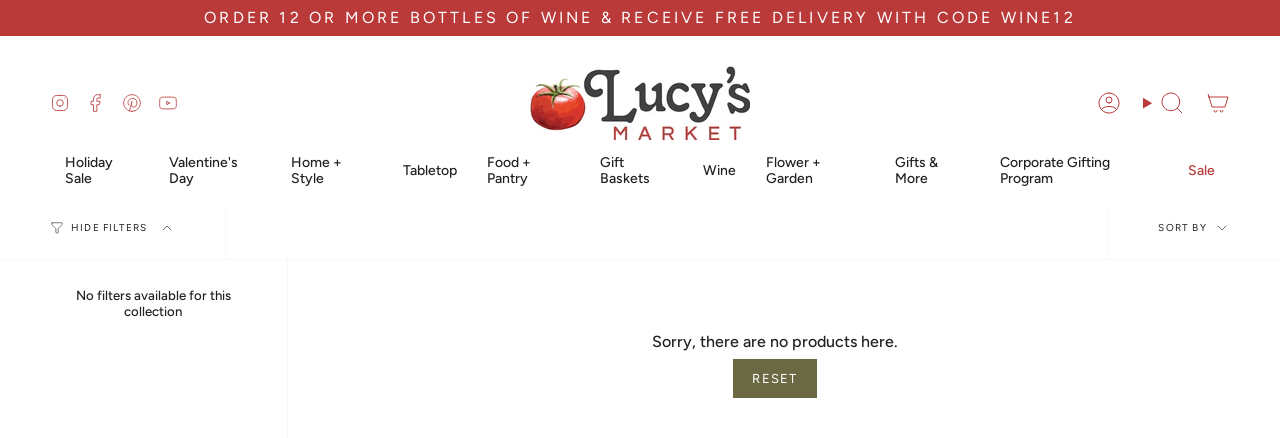

--- FILE ---
content_type: text/javascript
request_url: https://cdn.attn.tv/lucysmarket/dtag.js?shop=lucys-market-atlanta.myshopify.com
body_size: 2668
content:
!function(){'use strict';function t(){const t=`${e}?t=e&message=${encodeURI('failed to load')}&v=${n}`,o=new Image(1,1);return o.src=t,o}const e='https://events.attentivemobile.com/e',n='4-latest_4d7bf5e71e',o='[base64]',a='lucysmarket-us.attn.tv',i='https://cdn.attn.tv/tag',d='4-latest';let c={};try{c=JSON.parse(atob(o))}catch{t()}function r(t,e,n){const o=document.createElement('script');return o.setAttribute('async','true'),o.type='text/javascript',e&&(o.onload=e),n&&(o.onerror=n),o.src=t,((document.getElementsByTagName('head')||[null])[0]||document.getElementsByTagName('script')[0].parentNode).appendChild(o),o}function s(t){return`${i}/${d}/${t}?v=${n}`}function _(){var t;try{return!1!==(null==(t=null==c?void 0:c.cc)?void 0:t.it)}catch{return!1}}function u(e=(()=>{})){const n=s(`${_()?'unified-':''}${window.navigator.userAgent.indexOf('MSIE ')>0||navigator.userAgent.match(/Trident.*rv:11\./)?'tag-ie.js':'tag.js'}`);window.attn_d0x0b_cfg=o,r(n,e,t)}!function(e,o){function i(t){return function(){e.attn_d0x0b_evt.push({func:t,args:arguments})}}function w(){var a;e.__attentive_cfg=JSON.parse('{\"ceid\":\"ipi\",\"klv\":\"1\"}');_()||r('https://cdn.attn.tv/attn.js?v='+n),(null==(a=null==c?void 0:c.cc)?void 0:a.dap)||function(){if(window.__poll_for_path_change)return;let t=window.location.pathname;const e=()=>{window.__attentive&&window.__attentive.show&&window.__attentive.show()};window.__poll_for_path_change=!0,setInterval((function(){if(t!==window.location.pathname){const n=document.querySelector('#attentive_overlay');null!=n&&n.parentNode&&n.parentNode.removeChild(n),t=window.location.pathname,e()}}),500),e()}(),function(){try{if(window.location.hash.indexOf('attn')>-1){const t=window.location.hash.slice(5);sessionStorage.setItem('_d0x0b_',t)}const t=sessionStorage.getItem('_d0x0b_');return!!t&&(window.attn_d0x0b_cfg=t,!0)}catch(t){return!1}}()?function(e=(()=>{})){r(s('tag-debug.js'),e,t)}():u(),o.removeEventListener('DOMContentLoaded',w)}e.__attnLoaded||(e.__attnLoaded=!0,e.attn_d0x0b_evt=e.attn_d0x0b_evt||[],e.attentive={version:d,analytics:{enable:i('enable'),disable:i('disable'),track:i('track'),pageView:i('pageView'),addToCart:i('addToCart'),productView:i('productView'),purchase:i('purchase')}},window.__attentive_domain=a,window.__attentive||(window.__attentive={invoked:!1,show:function(){window.__attentive.invoked=!0}}),'loading'===o.readyState?o.addEventListener('DOMContentLoaded',w):w())}(window,document)}();